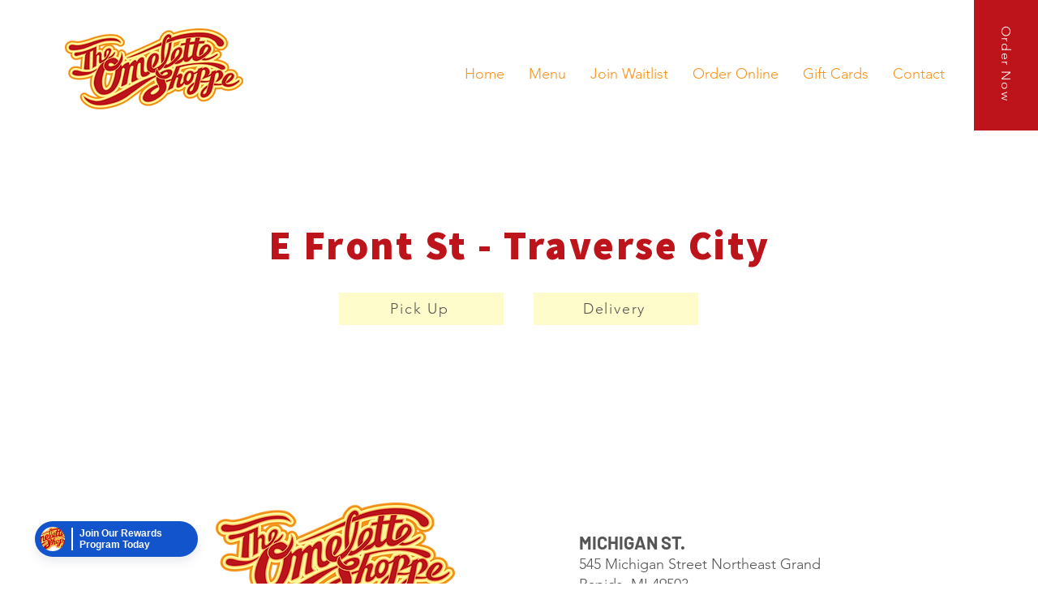

--- FILE ---
content_type: image/svg+xml
request_url: https://d1rzvgj96ypnj3.cloudfront.net/images/settings/loyalty/reward_card.svg
body_size: 42860
content:
<svg width="303" height="251" viewBox="0 0 303 251" fill="none" xmlns="http://www.w3.org/2000/svg">
<path d="M45.2658 201.876L130.825 177.445L300.623 224.95C303.792 225.855 303.792 225.855 300.623 226.76L218.761 250.135C215.064 251.191 215.064 251.191 211.367 250.135L45.2658 203.686C42.0969 202.781 42.0969 202.781 45.2658 201.876Z" fill="#D6D9E1"/>
<path d="M63.51 48.5057L215.685 92.1957C222.406 94.1336 225.859 96.8569 227.809 100.429C228.866 102.366 229.481 104.553 229.937 106.999C231.232 113.957 231.208 213.134 229.852 221.782C228.497 230.43 221.359 237.066 209.698 233.144L218.424 227.02L217.475 106.337L207.142 100.429L48.0101 55.7346L40.7769 57.7999C40.7769 51.6037 53.1451 45.5173 63.51 48.5057Z" fill="#47516E"/>
<path d="M63.51 48.5072L215.685 92.1971C222.406 94.1351 225.859 96.8584 227.809 100.431L215.409 107.371L214.375 102.208L55.2434 57.8014H40.7769C41.305 50.3623 53.1451 45.5188 63.51 48.5072Z" fill="#BBC0CE"/>
<path fill-rule="evenodd" clip-rule="evenodd" d="M50.7389 48.3144C54.7041 47.2254 59.3056 47.1844 63.5392 48.405L215.714 92.0949C220.908 93.5926 224.169 95.5623 226.292 98.0407C228.415 100.519 229.391 103.494 230.041 106.98C230.204 107.859 230.346 110.186 230.467 113.589C230.589 116.996 230.69 121.491 230.771 126.715C230.933 137.163 231.014 150.527 231.014 163.931C231.014 177.335 230.933 190.781 230.771 201.392C230.69 206.697 230.589 211.295 230.467 214.824C230.346 218.351 230.204 220.819 230.041 221.859C229.39 226.016 227.253 229.865 223.806 232.182C220.355 234.501 215.606 235.275 209.751 233.306C209.75 233.305 209.75 233.305 209.749 233.305L51.1124 186.221C45.8982 184.718 43.2819 181.753 41.9744 178.501C40.6711 175.26 40.6711 171.741 40.6711 169.129V59.8626C40.6711 59.0681 40.7433 58.082 40.9123 57.123C41.0811 56.1656 41.3478 55.2268 41.7411 54.5323C43.4345 51.5426 46.7754 49.4029 50.7389 48.3144ZM50.7949 48.518C46.8646 49.5974 43.5815 51.7117 41.925 54.6363C41.5489 55.3004 41.2874 56.2119 41.1204 57.1596C40.9536 58.1057 40.8824 59.0794 40.8824 59.8626V169.122C40.8824 171.74 40.8835 175.222 42.1704 178.422C43.4541 181.615 46.0203 184.533 51.171 186.018L209.813 233.104L209.816 233.105C215.621 235.057 220.3 234.283 223.688 232.007C227.078 229.729 229.188 225.936 229.832 221.827C229.993 220.801 230.135 218.348 230.256 214.817C230.378 211.289 230.479 206.694 230.56 201.389C230.722 190.779 230.803 177.335 230.803 163.931C230.803 150.527 230.722 137.165 230.56 126.718C230.479 121.495 230.378 117.002 230.256 113.597C230.135 110.187 229.993 107.879 229.833 107.019C229.186 103.547 228.219 100.615 226.132 98.178C224.044 95.7415 220.826 93.7887 215.656 92.2978L63.4807 48.6079C59.2856 47.3983 54.7235 47.439 50.7949 48.518Z" fill="#08031D"/>
<path fill-rule="evenodd" clip-rule="evenodd" d="M222.642 112.707C222.642 107.527 222.642 102.346 212.25 99.3862L51.1691 53.5025C40.7769 50.5425 40.7768 55.7228 40.7769 60.9031V174.73C40.7769 179.91 40.7769 185.091 51.1691 188.051L209.652 233.194C218.745 235.6 222.642 234.305 222.642 226.534V112.707ZM201.975 110.719C201.975 105.913 201.975 101.107 192.292 98.3606L63.8938 61.512C54.2101 58.7659 54.21 63.5718 54.2101 68.3777V164.496C54.2101 169.302 54.2101 174.108 63.8938 176.854L189.871 213.016C198.344 215.248 201.975 214.046 201.975 206.837V110.719Z" fill="#848DA7"/>
<path fill-rule="evenodd" clip-rule="evenodd" d="M41.9943 54.0822C43.338 52.4555 45.9984 51.9192 51.198 53.4002L212.279 99.2839C217.489 100.768 220.117 102.816 221.435 105.162C222.748 107.499 222.748 110.113 222.748 112.694V226.533C222.748 230.43 221.77 232.753 219.602 233.775C218.524 234.282 217.165 234.462 215.511 234.366C213.857 234.27 211.901 233.898 209.625 233.296L209.623 233.295L51.1401 188.151C45.9293 186.667 43.3015 184.62 41.9837 182.274C40.6711 179.937 40.6711 177.323 40.6711 174.742L40.6711 60.8979C40.6711 59.606 40.6711 58.3049 40.8345 57.1298C40.9981 55.9533 41.3269 54.8902 41.9943 54.0822ZM41.0438 57.1588C40.8826 58.3181 40.8824 59.6055 40.8824 60.9023V174.729C40.8824 177.324 40.8846 179.886 42.1679 182.17C43.4482 184.45 46.0165 186.472 51.198 187.948L209.679 233.091C209.679 233.092 209.68 233.092 209.68 233.092C211.95 233.692 213.89 234.06 215.524 234.155C217.158 234.25 218.478 234.071 219.512 233.584C221.565 232.617 222.536 230.407 222.536 226.533V112.707C222.536 110.111 222.534 107.55 221.251 105.265C219.971 102.986 217.402 100.963 212.221 99.487L51.1401 53.6033C45.9475 52.1242 43.4116 52.698 42.1573 54.2166C41.5257 54.9812 41.205 55.9995 41.0438 57.1588Z" fill="#08031D"/>
<path d="M192.292 98.3606C201.975 101.107 201.975 105.913 201.975 110.719V217.033C201.975 224.242 198.344 225.443 189.871 223.212L63.8937 187.05C54.21 184.304 54.21 179.498 54.21 174.692V68.3776C54.2099 63.5718 54.21 58.7659 63.8937 61.512L192.292 98.3606Z" fill="#E8F0FF"/>
<path fill-rule="evenodd" clip-rule="evenodd" d="M192.234 98.5637L192.233 98.5635L63.836 61.7151C59.001 60.344 56.7042 60.8963 55.583 62.2476C55.0139 62.9336 54.7194 63.8541 54.5705 64.9204C54.4216 65.9866 54.4212 67.1726 54.4212 68.3776V174.692C54.4212 177.105 54.4256 179.45 55.6044 181.54C56.7772 183.618 59.1386 185.482 63.9514 186.847L63.952 186.847L189.925 223.008C189.925 223.008 189.926 223.008 189.926 223.008C192.037 223.564 193.837 223.903 195.349 223.991C196.862 224.078 198.071 223.912 199.011 223.471C200.862 222.603 201.764 220.614 201.764 217.033V110.719C201.764 108.306 201.76 105.96 200.581 103.871C199.408 101.792 197.047 99.9286 192.234 98.5637ZM189.871 223.212L63.8937 187.05C54.21 184.304 54.21 179.498 54.21 174.692V68.3776C54.2099 63.5718 54.21 58.7659 63.8937 61.512L192.292 98.3606C201.975 101.107 201.975 105.913 201.975 110.719V217.033C201.975 224.242 198.344 225.443 189.871 223.212Z" fill="#08031D"/>
<path d="M213.499 175.887C216.831 175.098 218.766 170.904 217.82 166.52C216.875 162.135 213.407 159.22 210.075 160.009C206.743 160.798 204.809 164.992 205.754 169.376C206.7 173.761 210.168 176.676 213.499 175.887Z" fill="#BBC0CE"/>
<path fill-rule="evenodd" clip-rule="evenodd" d="M206.406 163.388C205.635 165.06 205.389 167.18 205.857 169.352C206.326 171.524 207.418 173.328 208.8 174.49C210.183 175.652 211.85 176.169 213.477 175.784C215.104 175.399 216.398 174.181 217.169 172.509C217.94 170.837 218.186 168.716 217.718 166.544C217.249 164.373 216.157 162.569 214.775 161.407C213.392 160.244 211.725 159.727 210.098 160.112C208.47 160.498 207.177 161.716 206.406 163.388ZM206.216 163.301C207.008 161.583 208.348 160.31 210.053 159.906C211.758 159.502 213.49 160.048 214.911 161.243C216.332 162.437 217.446 164.283 217.923 166.496C218.4 168.709 218.152 170.877 217.359 172.595C216.567 174.314 215.227 175.587 213.522 175.99C211.817 176.394 210.085 175.848 208.664 174.654C207.243 173.46 206.129 171.614 205.652 169.401C205.174 167.188 205.423 165.019 206.216 163.301Z" fill="#08031D"/>
<path d="M48.0628 123.042C49.1735 122.779 49.8183 121.381 49.5031 119.919C49.1879 118.458 48.032 117.486 46.9214 117.749C45.8108 118.012 45.1659 119.41 45.4811 120.871C45.7963 122.333 46.9522 123.304 48.0628 123.042Z" fill="#BBC0CE"/>
<path fill-rule="evenodd" clip-rule="evenodd" d="M45.7613 118.904C45.5113 119.446 45.4303 120.137 45.5835 120.847C45.7366 121.557 46.0933 122.145 46.5414 122.521C46.9895 122.898 47.5236 123.061 48.0401 122.938C48.5566 122.816 48.972 122.429 49.222 121.887C49.472 121.345 49.553 120.654 49.3999 119.944C49.2467 119.233 48.89 118.646 48.4419 118.269C47.9938 117.893 47.4597 117.73 46.9432 117.852C46.4267 117.974 46.0113 118.362 45.7613 118.904ZM45.5709 118.817C45.8422 118.229 46.3045 117.786 46.8987 117.646C47.4929 117.505 48.092 117.697 48.5783 118.106C49.0646 118.514 49.4434 119.144 49.6054 119.895C49.7675 120.646 49.6837 121.385 49.4124 121.973C49.1411 122.561 48.6788 123.004 48.0846 123.145C47.4905 123.286 46.8913 123.094 46.405 122.685C45.9187 122.276 45.5399 121.647 45.3779 120.896C45.2158 120.144 45.2996 119.406 45.5709 118.817Z" fill="#08031D"/>
<mask id="mask0_5382_24576" style="mask-type:alpha" maskUnits="userSpaceOnUse" x="40" y="52" width="183" height="183">
<path d="M212.25 99.3862C222.642 102.346 222.642 107.527 222.642 112.707V226.534C222.642 234.305 218.745 235.6 209.652 233.194L51.1691 188.051C40.7769 185.091 40.7769 179.91 40.7769 174.73V60.9031C40.7768 55.7228 40.7769 50.5425 51.1691 53.5025L212.25 99.3862Z" fill="#08031D"/>
</mask>
<g mask="url(#mask0_5382_24576)">
<g style="mix-blend-mode:multiply">
<path d="M153.8 224.29V157.214C153.8 155.928 155.031 155 156.268 155.353L207.522 169.989C209.185 170.463 210.331 171.982 210.331 173.71V240.786C210.331 242.072 209.1 243 207.863 242.647L156.609 228.012C154.946 227.537 153.8 226.018 153.8 224.29Z" fill="#BBC0CE"/>
</g>
</g>
<path d="M138.058 141.891C148.14 138.294 152.85 126.073 149.571 111.255C146.292 96.4365 134.516 87.3438 123.247 89.3661L116.614 90.5563L134.916 107.856L138.388 127.181L128.621 144.119L138.058 141.891Z" fill="#9D7628"/>
<path fill-rule="evenodd" clip-rule="evenodd" d="M116.597 90.451L123.23 89.2608C134.571 87.2256 146.386 96.3746 149.673 111.229C152.958 126.07 148.249 138.366 138.091 141.99L138.08 141.994L138.08 141.993L128.643 144.221L128.598 144.014L138.03 141.788C148.033 138.216 152.741 126.07 149.468 111.279C146.197 96.4966 134.461 87.4601 123.263 89.4696L116.63 90.6598L116.597 90.451Z" fill="#08031D"/>
<path fill-rule="evenodd" clip-rule="evenodd" d="M142.655 110.645C147.187 125.129 141.956 139.854 130.971 143.533C119.986 147.213 107.406 138.454 102.874 123.97C98.3415 109.485 103.573 94.7605 114.558 91.081C125.543 87.4014 138.122 96.1604 142.655 110.645ZM130.611 114.639C132.512 120.714 130.318 126.891 125.71 128.435C121.102 129.978 115.825 126.304 113.924 120.228C112.022 114.152 114.217 107.976 118.825 106.432C123.433 104.889 128.71 108.563 130.611 114.639Z" fill="#CC9A36"/>
<path fill-rule="evenodd" clip-rule="evenodd" d="M127.225 127.71C126.755 128.009 126.249 128.253 125.71 128.434C121.102 129.977 115.825 126.303 113.924 120.227C112.023 114.151 114.217 107.975 118.825 106.431C120.015 106.032 121.25 105.982 122.46 106.231C118.91 108.494 117.395 113.938 119.074 119.303C120.484 123.809 123.751 126.995 127.225 127.71Z" fill="#9D7628"/>
<path fill-rule="evenodd" clip-rule="evenodd" d="M122.46 106.231C122.36 106.21 122.261 106.192 122.161 106.175C121.047 105.992 119.917 106.065 118.825 106.431C114.217 107.975 112.023 114.151 113.924 120.227C115.825 126.303 121.102 129.977 125.71 128.434C126.15 128.286 126.569 128.096 126.964 127.868C127.052 127.817 127.139 127.764 127.225 127.71C127.126 127.689 127.028 127.667 126.93 127.643C123.567 126.813 120.444 123.682 119.074 119.303C117.435 114.065 118.839 108.753 122.21 106.398C122.292 106.341 122.376 106.285 122.46 106.231ZM121.913 106.352C120.901 106.217 119.88 106.3 118.892 106.631C116.663 107.378 115.003 109.25 114.132 111.7C113.262 114.15 113.187 117.166 114.125 120.164C115.063 123.162 116.832 125.559 118.923 127.014C121.013 128.47 123.415 128.98 125.643 128.234C125.999 128.114 126.34 127.966 126.666 127.792C123.299 126.864 120.23 123.706 118.872 119.366C117.244 114.162 118.573 108.834 121.913 106.352Z" fill="#08031D"/>
<path fill-rule="evenodd" clip-rule="evenodd" d="M130.404 123.167C131.274 120.718 131.349 117.703 130.411 114.705C129.473 111.708 127.704 109.31 125.612 107.853C123.52 106.397 121.116 105.887 118.888 106.633C116.66 107.379 115.001 109.25 114.131 111.699C113.261 114.148 113.186 117.163 114.124 120.161C115.062 123.158 116.831 125.556 118.923 127.013C121.014 128.469 123.418 128.979 125.647 128.233C127.875 127.486 129.534 125.615 130.404 123.167ZM130.611 114.638C132.512 120.714 130.318 126.891 125.71 128.434C121.102 129.978 115.825 126.304 113.924 120.228C112.022 114.152 114.217 107.975 118.825 106.432C123.433 104.888 128.71 108.562 130.611 114.638Z" fill="#08031D"/>
<path fill-rule="evenodd" clip-rule="evenodd" d="M102.996 103.508C100.89 109.436 100.714 116.714 102.974 123.936C105.234 131.158 109.499 136.949 114.563 140.475C119.627 144.001 125.485 145.26 130.939 143.433C136.394 141.605 140.427 137.034 142.533 131.106C144.639 125.179 144.815 117.9 142.555 110.678C140.295 103.456 136.03 97.6652 130.966 94.1391C125.902 90.613 120.044 89.3545 114.59 91.1816C109.135 93.0087 105.102 97.5802 102.996 103.508ZM102.798 103.439C104.921 97.4632 108.996 92.8325 114.526 90.9801C120.057 89.1276 125.982 90.4088 131.087 93.9635C136.192 97.5181 140.483 103.349 142.755 110.611C145.028 117.873 144.854 125.2 142.731 131.175C140.608 137.151 136.533 141.782 131.003 143.634C125.472 145.487 119.547 144.205 114.442 140.651C109.337 137.096 105.046 131.265 102.774 124.003C100.501 116.741 100.675 109.415 102.798 103.439Z" fill="#08031D"/>
<path d="M185.983 192.814L64.3863 157.799C63.6714 157.593 62.9585 158.129 62.9585 158.873C62.9585 159.869 63.618 160.745 64.5757 161.02L186.173 196.036C186.887 196.242 187.6 195.706 187.6 194.962C187.6 193.966 186.941 193.09 185.983 192.814Z" fill="#1769FF"/>
<path fill-rule="evenodd" clip-rule="evenodd" d="M64.3574 157.9C63.7101 157.713 63.0645 158.199 63.0645 158.872C63.0645 159.821 63.6929 160.656 64.6053 160.918L186.202 195.934C186.85 196.12 187.495 195.635 187.495 194.961C187.495 194.012 186.867 193.178 185.954 192.915L64.3574 157.9ZM62.8533 158.872C62.8533 158.058 63.6335 157.471 64.4159 157.697L186.013 192.712C187.016 193.001 187.706 193.918 187.706 194.961C187.706 195.775 186.926 196.362 186.144 196.137L64.5469 161.121C63.5439 160.832 62.8533 159.915 62.8533 158.872Z" fill="#08031D"/>
<path d="M141.124 219.664V160.58C141.124 159.294 142.355 158.366 143.592 158.719L194.846 173.355C196.509 173.829 197.655 175.348 197.655 177.076V236.16C197.655 237.446 196.424 238.374 195.187 238.021L143.933 223.386C142.27 222.911 141.124 221.392 141.124 219.664Z" fill="#F7F7FA"/>
<path d="M197.655 236.051V177.201C197.655 175.399 196.46 173.815 194.727 173.32L143.697 158.749C142.408 158.381 141.124 159.349 141.124 160.689C141.124 158.014 143.972 157.098 145.262 157.466L196.291 172.038C198.024 172.533 199.22 174.116 199.22 175.918V234.768C199.22 236.052 198.71 238.509 195.516 238.066C195.373 238.057 195.227 238.032 195.082 237.991C195.232 238.022 195.377 238.046 195.516 238.066C196.645 238.136 197.655 237.24 197.655 236.051Z" fill="#BBC0CE"/>
<path fill-rule="evenodd" clip-rule="evenodd" d="M141.018 160.689C141.018 159.307 141.756 158.378 142.655 157.845C143.548 157.316 144.612 157.171 145.291 157.364L196.32 171.935C198.099 172.443 199.325 174.068 199.325 175.917V234.767C199.325 235.447 199.185 236.465 198.577 237.223C198.012 237.926 197.06 238.384 195.507 238.17C195.357 238.161 195.205 238.135 195.053 238.092L144.023 223.521C142.244 223.013 141.018 221.388 141.018 219.539V160.689ZM195.107 237.887L144.081 223.317C142.393 222.835 141.229 221.293 141.229 219.539V160.689C141.229 159.418 142.446 158.501 143.668 158.85L194.698 173.421C196.386 173.903 197.55 175.445 197.55 177.2V236.05C197.55 237.176 196.594 238.024 195.526 237.96C195.391 237.941 195.252 237.917 195.107 237.887ZM196.464 238.006C197.41 237.956 198.019 237.58 198.412 237.091C198.976 236.388 199.114 235.428 199.114 234.767V175.917C199.114 174.163 197.95 172.62 196.262 172.138L145.232 157.567C144.621 157.393 143.616 157.521 142.763 158.027C142.272 158.317 141.836 158.73 141.555 159.277C142.073 158.697 142.899 158.411 143.726 158.647L194.756 173.218C196.535 173.726 197.761 175.351 197.761 177.2V236.05C197.761 236.949 197.213 237.688 196.464 238.006Z" fill="#08031D"/>
<path d="M147.048 217.214V212.007C147.048 211.307 147.718 210.801 148.392 210.992L190.712 222.975C191.167 223.104 191.481 223.519 191.481 223.991V229.197C191.481 229.898 190.811 230.404 190.136 230.213L147.816 218.23C147.362 218.101 147.048 217.686 147.048 217.214Z" fill="#1769FF"/>
<path fill-rule="evenodd" clip-rule="evenodd" d="M148.363 211.093C147.757 210.921 147.154 211.376 147.154 212.007V217.213C147.154 217.638 147.436 218.012 147.845 218.127L190.165 230.111C190.772 230.283 191.375 229.827 191.375 229.197V223.99C191.375 223.565 191.092 223.192 190.683 223.076L148.363 211.093ZM146.942 212.007C146.942 211.236 147.679 210.679 148.421 210.889L190.741 222.873C191.241 223.015 191.586 223.471 191.586 223.99V229.197C191.586 229.967 190.849 230.524 190.107 230.314L147.788 218.331C147.288 218.189 146.942 217.733 146.942 217.213V212.007Z" fill="#08031D"/>
<path d="M151.677 186.961L187.228 196.481V216.417C187.228 216.762 186.948 216.966 186.604 216.874L152.3 207.075C151.955 206.983 151.677 206.629 151.677 206.285V186.961Z" fill="#F2F2F2"/>
<path opacity="0.5" d="M187.227 201.014L151.677 191.494V186.961L187.227 196.481V201.014Z" fill="#77819C"/>
<path d="M165.397 190.634L173.506 192.805V213.029L165.397 210.746V190.634Z" fill="#CBA358"/>
<path opacity="0.5" fill-rule="evenodd" clip-rule="evenodd" d="M165.397 190.636L173.506 192.807V197.34L165.397 195.169V190.636Z" fill="#9D7628"/>
<path fill-rule="evenodd" clip-rule="evenodd" d="M165.397 190.054V210.823L173.506 213.139V192.225L165.397 190.054ZM165.609 190.329V210.663L173.294 212.859V192.387L165.609 190.329Z" fill="#08031D"/>
<path fill-rule="evenodd" clip-rule="evenodd" d="M152.358 206.872L186.659 216.67C186.659 216.67 186.66 216.67 186.66 216.67C186.78 216.702 186.867 216.678 186.92 216.639C186.973 216.6 187.016 216.53 187.016 216.417V196.643L151.888 187.237V206.285C151.888 206.529 152.098 206.802 152.355 206.871L152.358 206.872ZM151.677 206.285C151.677 206.629 151.955 206.983 152.3 207.075L186.604 216.874C186.948 216.966 187.228 216.762 187.228 216.417V196.481L151.677 186.961V206.285Z" fill="#08031D"/>
<path d="M162.194 184.154L154.21 176.007V178.801L151.313 179.595L158.382 183.133L162.194 184.154Z" fill="#CBA358"/>
<path fill-rule="evenodd" clip-rule="evenodd" d="M154.421 178.962L151.901 179.653L158.457 182.935L161.503 183.751L154.421 176.525V178.962ZM154.21 176.007V178.801L151.313 179.595L158.382 183.133L162.194 184.154L154.21 176.007Z" fill="#08031D"/>
<path d="M159.396 183.065C158.048 181.845 156.931 180.369 156.144 178.766C155.537 177.5 155.278 176.169 155.402 174.949C155.531 173.859 155.984 172.919 156.706 172.241C157.489 171.516 158.504 171.076 159.649 170.963C160.015 170.918 160.399 170.929 160.791 170.995C160.931 171.017 161.071 171.048 161.212 171.085C162.478 171.424 163.685 172.371 164.806 173.899C165.849 175.397 166.693 176.997 167.307 178.643C168.135 180.775 168.783 182.933 169.244 185.087C169.244 185.088 169.179 185.19 169.074 185.364C169.025 185.453 168.883 187.157 168.841 187.239L161.552 185.287L159.396 183.065Z" fill="#CBA358"/>
<path fill-rule="evenodd" clip-rule="evenodd" d="M159.548 182.918L159.548 182.918L161.663 185.098L168.67 186.975C168.673 186.951 168.676 186.926 168.679 186.9C168.697 186.741 168.718 186.538 168.74 186.33L168.745 186.282C168.768 186.059 168.792 185.834 168.813 185.658C168.824 185.571 168.834 185.494 168.843 185.435C168.847 185.405 168.852 185.378 168.857 185.355L168.857 185.353C168.86 185.339 168.869 185.299 168.888 185.264L168.893 185.255L168.893 185.255C168.946 185.167 168.989 185.097 169.019 185.049L169.02 185.048C168.562 182.933 167.923 180.814 167.11 178.719L167.109 178.716L167.109 178.716C166.501 177.089 165.666 175.505 164.634 174.022C163.53 172.516 162.359 171.611 161.158 171.289C161.023 171.253 160.89 171.225 160.757 171.203L160.756 171.203L160.756 171.203C160.383 171.14 160.019 171.13 159.675 171.172L159.67 171.173L159.67 171.173C158.568 171.282 157.597 171.705 156.85 172.395C156.169 173.035 155.736 173.927 155.612 174.972C155.493 176.147 155.742 177.438 156.334 178.674C157.109 180.252 158.209 181.706 159.538 182.909L159.548 182.918ZM156.144 178.766C155.537 177.5 155.278 176.169 155.402 174.949C155.531 173.859 155.984 172.919 156.706 172.241C157.489 171.516 158.504 171.076 159.649 170.963C160.015 170.918 160.399 170.929 160.791 170.995C160.931 171.017 161.071 171.048 161.212 171.085C162.478 171.424 163.685 172.371 164.806 173.899C165.849 175.397 166.693 176.997 167.307 178.643C168.135 180.775 168.783 182.933 169.244 185.087C169.244 185.087 169.243 185.089 169.241 185.093C169.225 185.118 169.164 185.214 169.074 185.364C169.049 185.41 168.998 185.89 168.95 186.353C168.923 186.609 168.897 186.86 168.876 187.03C168.866 187.108 168.857 187.169 168.85 187.205C168.847 187.222 168.844 187.234 168.841 187.239L161.552 185.287L159.396 183.065C158.048 181.845 156.931 180.369 156.144 178.766ZM169.065 184.976C169.065 184.976 169.065 184.976 169.065 184.976L169.065 184.976Z" fill="#08031D"/>
<path d="M169.267 184.947C169.267 184.947 169.208 185.037 169.113 185.192C161.518 178.678 160.032 174.841 160.154 172.746C160.192 172.03 160.811 171.638 161.536 171.87C161.625 171.898 161.712 171.935 161.798 171.98C166.665 174.584 169.267 184.947 169.267 184.947Z" fill="#A07D3B"/>
<path fill-rule="evenodd" clip-rule="evenodd" d="M169.267 184.947C169.267 184.947 166.665 174.584 161.798 171.98C161.712 171.935 161.625 171.898 161.536 171.87C160.811 171.638 160.192 172.03 160.154 172.746C160.033 174.826 161.496 178.623 168.951 185.052C169.004 185.099 169.058 185.145 169.113 185.192C169.161 185.114 169.199 185.053 169.226 185.011C169.252 184.969 169.267 184.947 169.267 184.947ZM169.019 184.832C168.999 184.76 168.974 184.667 168.942 184.553C168.862 184.267 168.742 183.854 168.583 183.351C168.264 182.343 167.789 180.973 167.164 179.524C166.537 178.073 165.762 176.547 164.845 175.225C163.926 173.901 162.874 172.795 161.699 172.166C161.624 172.127 161.548 172.095 161.472 172.071C161.159 171.971 160.89 172.011 160.701 172.131C160.513 172.249 160.381 172.461 160.365 172.757L160.365 172.758C160.308 173.747 160.627 175.186 161.917 177.198C163.181 179.168 165.369 181.677 169.019 184.832Z" fill="#08031D"/>
<path d="M176.659 188.027L184.644 184.156V186.95L187.54 189.294L180.471 189.047L176.659 188.027Z" fill="#CBA358"/>
<path fill-rule="evenodd" clip-rule="evenodd" d="M184.644 186.95V184.156L176.659 188.027L180.471 189.047L187.54 189.294L184.644 186.95ZM186.917 189.061L184.432 187.051V184.493L177.261 187.969L180.503 188.837L186.917 189.061Z" fill="#08031D"/>
<path d="M177.302 189.504L170.013 187.552C169.971 187.447 169.829 185.668 169.78 185.552C169.676 185.322 169.611 185.185 169.61 185.184C170.07 183.276 170.719 181.466 171.547 179.777C172.162 178.461 173.006 177.312 174.048 176.373C175.169 175.444 176.377 175.144 177.642 175.483C177.783 175.521 177.923 175.566 178.064 175.619C178.455 175.762 178.839 175.957 179.205 176.198C180.35 176.925 181.365 177.909 182.149 179.053C182.871 180.117 183.324 181.301 183.453 182.459C183.577 183.746 183.318 184.938 182.71 185.879C181.924 187.06 180.807 187.938 179.458 188.437L177.302 189.504Z" fill="#CBA358"/>
<path fill-rule="evenodd" clip-rule="evenodd" d="M179.205 176.198C178.839 175.957 178.455 175.762 178.064 175.619C177.923 175.566 177.783 175.521 177.642 175.483C176.377 175.144 175.169 175.444 174.048 176.373C173.006 177.312 172.162 178.461 171.547 179.777C170.719 181.466 170.07 183.276 169.61 185.184C169.611 185.185 169.676 185.322 169.78 185.552C169.805 185.612 169.856 186.118 169.904 186.607C169.949 187.062 169.993 187.502 170.013 187.552L177.302 189.504L179.458 188.437C180.807 187.938 181.924 187.06 182.71 185.879C183.318 184.938 183.577 183.746 183.453 182.459C183.324 181.301 182.871 180.117 182.149 179.053C181.365 177.909 180.35 176.925 179.205 176.198ZM182.533 185.763C181.772 186.906 180.692 187.756 179.385 188.239L179.374 188.243L177.279 189.28L170.198 187.383C170.192 187.331 170.184 187.265 170.176 187.189C170.157 187.02 170.136 186.805 170.114 186.586L170.109 186.535C170.086 186.3 170.062 186.062 170.041 185.875C170.031 185.782 170.021 185.7 170.012 185.637C170.007 185.606 170.003 185.577 169.998 185.553C169.995 185.536 169.988 185.501 169.975 185.471L169.973 185.465C169.92 185.349 169.877 185.257 169.848 185.193L169.833 185.161C170.289 183.294 170.926 181.523 171.737 179.87L171.739 179.866C172.341 178.576 173.167 177.451 174.187 176.532C175.26 175.644 176.398 175.369 177.587 175.687C177.721 175.723 177.855 175.766 177.989 175.817L177.991 175.817C178.366 175.955 178.736 176.142 179.089 176.374L179.092 176.376C180.212 177.087 181.206 178.051 181.974 179.172C182.678 180.21 183.118 181.361 183.243 182.481C183.362 183.727 183.111 184.869 182.533 185.763Z" fill="#08031D"/>
<path d="M169.586 185.034C169.586 185.034 169.645 185.155 169.741 185.361C177.336 182.914 178.821 179.874 178.699 177.712C178.662 176.977 178.043 176.253 177.317 176.096C177.229 176.077 177.141 176.067 177.056 176.066C172.189 176.064 169.586 185.034 169.586 185.034Z" fill="#A07D3B"/>
<path fill-rule="evenodd" clip-rule="evenodd" d="M178.488 177.724L178.488 177.723C178.456 177.084 177.906 176.44 177.272 176.303C177.197 176.286 177.124 176.278 177.055 176.277C175.908 176.277 174.881 176.805 173.977 177.623C173.072 178.442 172.304 179.542 171.68 180.652C171.057 181.762 170.584 182.873 170.267 183.707C170.108 184.124 169.988 184.471 169.908 184.714C169.869 184.835 169.839 184.93 169.819 184.995C169.816 185.002 169.814 185.009 169.812 185.016L169.819 185.029C169.829 185.05 169.84 185.075 169.853 185.103C173.527 183.899 175.711 182.564 176.963 181.282C178.229 179.987 178.546 178.743 178.488 177.724ZM169.741 185.361C169.645 185.155 169.586 185.034 169.586 185.034C169.586 185.034 172.189 176.064 177.056 176.066C177.141 176.067 177.229 176.077 177.317 176.096C178.043 176.253 178.662 176.977 178.699 177.712C178.821 179.874 177.336 182.914 169.741 185.361Z" fill="#08031D"/>
<path d="M169.453 182.642C167.043 181.996 165.087 182.867 165.087 184.589L173.819 186.927C173.819 185.205 171.863 183.287 169.453 182.642Z" fill="#CBA358"/>
<path fill-rule="evenodd" clip-rule="evenodd" d="M165.305 184.429L173.589 186.647C173.498 185.943 173.069 185.196 172.392 184.531C171.628 183.782 170.569 183.159 169.398 182.846C168.226 182.532 167.187 182.593 166.452 182.92C165.778 183.221 165.36 183.743 165.305 184.429ZM173.808 186.706C173.651 185.044 171.76 183.26 169.453 182.642C167.043 181.996 165.087 182.867 165.087 184.589L173.819 186.927C173.819 186.854 173.815 186.78 173.808 186.706Z" fill="#08031D"/>
<path d="M149.493 179.108L189.411 190.523C189.755 190.615 190.034 190.969 190.034 191.313V197.547C190.034 197.891 189.755 198.095 189.411 198.003L149.493 186.588C149.149 186.496 148.87 186.142 148.87 185.798V179.565C148.87 179.22 149.149 179.016 149.493 179.108Z" fill="#F2F2F2"/>
<path fill-rule="evenodd" clip-rule="evenodd" d="M189.411 190.523L149.493 179.108C149.149 179.016 148.87 179.22 148.87 179.565V185.798C148.87 186.142 149.149 186.496 149.493 186.588L189.411 198.003C189.755 198.095 190.034 197.891 190.034 197.547V191.313C190.034 190.969 189.755 190.615 189.411 190.523ZM189.465 197.799C189.466 197.799 189.466 197.8 189.467 197.8C189.586 197.831 189.673 197.807 189.727 197.768C189.779 197.73 189.823 197.659 189.823 197.547V191.313C189.823 191.069 189.613 190.796 189.356 190.727L189.353 190.726L189.353 190.726L149.439 179.312C149.438 179.312 149.438 179.312 149.437 179.312C149.318 179.28 149.231 179.304 149.177 179.343C149.125 179.382 149.081 179.452 149.081 179.565V185.798C149.081 186.042 149.292 186.316 149.548 186.384L149.552 186.385L149.551 186.385L189.465 197.799Z" fill="#08031D"/>
<path d="M164.462 183.395L174.441 186.222V193.737L164.462 190.894V183.395Z" fill="#CBA358"/>
<path fill-rule="evenodd" clip-rule="evenodd" d="M164.462 183.395V190.894L174.441 193.737V186.222L164.462 183.395ZM164.674 183.674V190.735L174.23 193.457V186.382L164.674 183.674Z" fill="#08031D"/>
<path d="M72.684 163.613L72.684 181.2L67.1519 176.482L61.6199 178.055L61.6199 160.467C63.3486 165.651 67.4977 166.687 72.684 163.613Z" fill="#9D7628"/>
<path fill-rule="evenodd" clip-rule="evenodd" d="M61.5142 160.467L61.72 160.434C62.577 163.004 64.0257 164.524 65.8833 165.035C67.746 165.547 70.0493 165.052 72.63 163.522L72.7896 163.428L72.7896 181.429L67.1263 176.599L61.5142 178.194L61.5142 160.467ZM61.7254 161.07L61.7254 177.915L67.1774 176.365L72.5783 180.971L72.5783 163.797C70.0358 165.269 67.7282 165.761 65.8273 165.238C64.027 164.744 62.6167 163.346 61.7254 161.07Z" fill="#08031D"/>
<path fill-rule="evenodd" clip-rule="evenodd" d="M61.5142 160.467L61.72 160.434C62.577 163.004 64.0257 164.524 65.8833 165.035C67.746 165.547 70.0493 165.052 72.63 163.522L72.7896 163.428L72.7896 181.429L67.1263 176.599L61.5142 178.194L61.5142 160.467ZM61.7254 161.07L61.7254 177.915L67.1774 176.365L72.5783 180.971L72.5783 163.797C70.0358 165.269 67.7282 165.761 65.8273 165.238C64.027 164.744 62.6167 163.346 61.7254 161.07Z" fill="#08031D"/>
<path d="M69.401 170.073C73.8307 169.024 76.4025 163.449 75.1454 157.62C73.8883 151.791 69.2783 147.915 64.8487 148.964C60.4191 150.013 57.8472 155.588 59.1043 161.417C60.3614 167.246 64.9714 171.122 69.401 170.073Z" fill="#CC9A36"/>
<path fill-rule="evenodd" clip-rule="evenodd" d="M59.9392 153.442C58.9103 155.672 58.583 158.499 59.2071 161.393C59.8312 164.287 61.287 166.692 63.1312 168.243C64.9754 169.793 67.2029 170.485 69.3788 169.97C71.5548 169.455 73.2817 167.826 74.3106 165.596C75.3395 163.365 75.6668 160.538 75.0427 157.644C74.4186 154.75 72.9629 152.345 71.1186 150.795C69.2744 149.245 67.0469 148.552 64.871 149.068C62.695 149.583 60.9681 151.211 59.9392 153.442ZM59.7488 153.355C60.799 151.078 62.5728 149.395 64.8265 148.861C67.0801 148.328 69.3725 149.049 71.255 150.631C73.1374 152.214 74.6153 154.661 75.2483 157.596C75.8813 160.531 75.5512 163.406 74.501 165.683C73.4508 167.959 71.677 169.643 69.4233 170.176C67.1697 170.71 64.8773 169.989 62.9948 168.406C61.1124 166.824 59.6346 164.377 59.0016 161.442C58.3686 158.507 58.6986 155.632 59.7488 153.355Z" fill="#08031D"/>
<path d="M66.8146 154.227C66.9253 154.233 67.0232 154.301 67.0675 154.403L68.6492 158.029L72.1823 159.487C72.2809 159.528 72.3496 159.619 72.3615 159.725C72.3734 159.831 72.3267 159.935 72.2395 159.996L69.7534 161.753L70.346 165.365C70.3655 165.484 70.3097 165.603 70.2053 165.664C70.101 165.726 69.9697 165.716 69.8749 165.641L66.7312 163.148L63.6144 163.952C63.5178 163.977 63.4151 163.951 63.342 163.883C63.2689 163.816 63.2353 163.715 63.253 163.617L63.8516 160.289L61.2996 157.12C61.2248 157.028 61.2138 156.899 61.2718 156.795C61.3297 156.691 61.445 156.632 61.5633 156.646L65.012 157.068L66.5445 154.375C66.5993 154.279 66.7039 154.221 66.8146 154.227Z" fill="#F7F7FA"/>
<path fill-rule="evenodd" clip-rule="evenodd" d="M66.4526 154.322C66.5272 154.191 66.6694 154.113 66.8201 154.121C66.9708 154.129 67.104 154.222 67.1643 154.36L68.7289 157.947L72.2225 159.389C72.3567 159.444 72.4502 159.568 72.4664 159.712C72.4826 159.857 72.419 159.998 72.3004 160.082L69.8683 161.801L70.4501 165.347C70.4768 165.509 70.4007 165.671 70.2588 165.755C70.1168 165.838 69.9382 165.826 69.8092 165.723L66.7066 163.263L63.6407 164.054C63.5092 164.088 63.3696 164.052 63.2701 163.96C63.1705 163.868 63.1249 163.731 63.1489 163.598L63.739 160.317L61.2172 157.186C61.1155 157.06 61.1005 156.885 61.1794 156.743C61.2582 156.601 61.415 156.521 61.576 156.541L64.9549 156.954L66.4526 154.322ZM66.8089 154.332C66.7381 154.328 66.6713 154.365 66.6362 154.427L65.1038 157.12C65.0827 157.157 65.0414 157.178 64.9991 157.173L61.5504 156.751C61.4747 156.741 61.401 156.779 61.364 156.846C61.327 156.912 61.334 156.994 61.3818 157.054L63.9338 160.223C63.9529 160.246 63.9608 160.277 63.9554 160.307L63.3568 163.635C63.3456 163.698 63.367 163.762 63.4138 163.805C63.4605 163.849 63.5261 163.865 63.5879 163.849L66.7047 163.046C66.7368 163.037 66.7708 163.045 66.7968 163.065L69.9405 165.558C70.0011 165.606 70.085 165.612 70.1517 165.573C70.2184 165.534 70.2542 165.457 70.2416 165.381L69.6491 161.77C69.6426 161.73 69.6593 161.69 69.6923 161.666L72.1785 159.91C72.2342 159.87 72.2641 159.804 72.2564 159.736C72.2488 159.668 72.2049 159.61 72.1419 159.584L68.6088 158.126C68.5835 158.115 68.5632 158.095 68.5523 158.07L66.9706 154.444C66.9423 154.379 66.8797 154.336 66.8089 154.332Z" fill="#08031D"/>
<path fill-rule="evenodd" clip-rule="evenodd" d="M66.4526 154.322C66.5272 154.191 66.6694 154.113 66.8201 154.121C66.9708 154.129 67.104 154.222 67.1643 154.36L68.7289 157.947L72.2225 159.389C72.3567 159.444 72.4502 159.568 72.4664 159.712C72.4826 159.857 72.419 159.998 72.3004 160.082L69.8683 161.801L70.4501 165.347C70.4768 165.509 70.4007 165.671 70.2588 165.755C70.1168 165.838 69.9382 165.826 69.8092 165.723L66.7066 163.263L63.6407 164.054C63.5092 164.088 63.3696 164.052 63.2701 163.96C63.1705 163.868 63.1249 163.731 63.1489 163.598L63.739 160.317L61.2172 157.186C61.1155 157.06 61.1005 156.885 61.1794 156.743C61.2582 156.601 61.415 156.521 61.576 156.541L64.9549 156.954L66.4526 154.322ZM66.8089 154.332C66.7381 154.328 66.6713 154.365 66.6362 154.427L65.1038 157.12C65.0827 157.157 65.0414 157.178 64.9991 157.173L61.5504 156.751C61.4747 156.741 61.401 156.779 61.364 156.846C61.327 156.912 61.334 156.994 61.3818 157.054L63.9338 160.223C63.9529 160.246 63.9608 160.277 63.9554 160.307L63.3568 163.635C63.3456 163.698 63.367 163.762 63.4138 163.805C63.4605 163.849 63.5261 163.865 63.5879 163.849L66.7047 163.046C66.7368 163.037 66.7708 163.045 66.7968 163.065L69.9405 165.558C70.0011 165.606 70.085 165.612 70.1517 165.573C70.2184 165.534 70.2542 165.457 70.2416 165.381L69.6491 161.77C69.6426 161.73 69.6593 161.69 69.6923 161.666L72.1785 159.91C72.2342 159.87 72.2641 159.804 72.2564 159.736C72.2488 159.668 72.2049 159.61 72.1419 159.584L68.6088 158.126C68.5835 158.115 68.5632 158.095 68.5523 158.07L66.9706 154.444C66.9423 154.379 66.8797 154.336 66.8089 154.332Z" fill="#08031D"/>
<path fill-rule="evenodd" clip-rule="evenodd" d="M59.9392 153.442C58.9103 155.672 58.583 158.499 59.2071 161.393C59.8312 164.287 61.287 166.692 63.1312 168.243C64.9754 169.793 67.2029 170.485 69.3788 169.97C71.5548 169.455 73.2817 167.826 74.3106 165.596C75.3395 163.365 75.6668 160.538 75.0427 157.644C74.4186 154.75 72.9629 152.345 71.1186 150.795C69.2744 149.245 67.047 148.552 64.871 149.068C62.695 149.583 60.9681 151.211 59.9392 153.442ZM59.7488 153.355C60.799 151.078 62.5728 149.395 64.8265 148.861C67.0801 148.328 69.3725 149.049 71.255 150.631C73.1374 152.214 74.6153 154.661 75.2483 157.596C75.8813 160.531 75.5512 163.406 74.501 165.683C73.4508 167.959 71.677 169.643 69.4233 170.176C67.1697 170.71 64.8773 169.989 62.9948 168.406C61.1124 166.824 59.6346 164.377 59.0016 161.442C58.3686 158.507 58.6986 155.632 59.7488 153.355Z" fill="#08031D"/>
<path d="M126.555 179.448L126.555 197.035L121.023 192.317L115.491 193.89L115.491 176.302C117.22 181.486 121.369 182.522 126.555 179.448Z" fill="#9D7628"/>
<path fill-rule="evenodd" clip-rule="evenodd" d="M115.385 176.302L115.591 176.269C116.448 178.839 117.897 180.359 119.754 180.87C121.617 181.382 123.92 180.887 126.501 179.357L126.661 179.263L126.661 197.264L120.997 192.434L115.385 194.029L115.385 176.302ZM115.597 176.905L115.597 193.75L121.048 192.2L126.449 196.806L126.449 179.632C123.907 181.104 121.599 181.596 119.698 181.074C117.898 180.579 116.488 179.181 115.597 176.905Z" fill="#08031D"/>
<path fill-rule="evenodd" clip-rule="evenodd" d="M115.385 176.302L115.591 176.269C116.448 178.839 117.897 180.359 119.754 180.87C121.617 181.382 123.92 180.887 126.501 179.357L126.661 179.263L126.661 197.264L120.997 192.434L115.385 194.029L115.385 176.302ZM115.597 176.905L115.597 193.75L121.048 192.2L126.449 196.806L126.449 179.632C123.907 181.104 121.599 181.596 119.698 181.074C117.898 180.579 116.488 179.181 115.597 176.905Z" fill="#08031D"/>
<path d="M123.272 185.908C127.702 184.859 130.274 179.284 129.016 173.455C127.759 167.626 123.149 163.751 118.72 164.799C114.29 165.848 111.718 171.423 112.975 177.252C114.232 183.081 118.842 186.957 123.272 185.908Z" fill="#CC9A36"/>
<path fill-rule="evenodd" clip-rule="evenodd" d="M113.81 169.277C112.781 171.507 112.454 174.334 113.078 177.228C113.702 180.122 115.158 182.527 117.002 184.078C118.847 185.628 121.074 186.32 123.25 185.805C125.426 185.29 127.153 183.661 128.182 181.431C129.211 179.201 129.538 176.373 128.914 173.479C128.29 170.585 126.834 168.18 124.99 166.63C123.145 165.08 120.918 164.387 118.742 164.903C116.566 165.418 114.839 167.046 113.81 169.277ZM113.62 169.19C114.67 166.913 116.444 165.23 118.698 164.696C120.951 164.163 123.244 164.884 125.126 166.466C127.009 168.049 128.486 170.496 129.119 173.431C129.752 176.366 129.422 179.241 128.372 181.518C127.322 183.794 125.548 185.478 123.294 186.011C121.041 186.545 118.748 185.824 116.866 184.241C114.983 182.659 113.506 180.212 112.873 177.277C112.24 174.342 112.57 171.467 113.62 169.19Z" fill="#08031D"/>
<path d="M120.686 170.062C120.797 170.068 120.895 170.136 120.939 170.238L122.521 173.864L126.054 175.322C126.152 175.363 126.221 175.454 126.233 175.56C126.245 175.666 126.198 175.77 126.111 175.831L123.625 177.588L124.218 181.2C124.237 181.319 124.181 181.438 124.077 181.499C123.973 181.561 123.841 181.551 123.746 181.476L120.603 178.983L117.486 179.787C117.389 179.812 117.287 179.786 117.214 179.718C117.14 179.651 117.107 179.55 117.125 179.452L117.723 176.124L115.171 172.956C115.096 172.863 115.085 172.734 115.143 172.63C115.201 172.526 115.317 172.467 115.435 172.482L118.884 172.903L120.416 170.21C120.471 170.114 120.575 170.057 120.686 170.062Z" fill="#F7F7FA"/>
<path fill-rule="evenodd" clip-rule="evenodd" d="M120.324 170.157C120.399 170.026 120.541 169.948 120.692 169.956C120.842 169.964 120.976 170.057 121.036 170.195L122.6 173.782L126.094 175.224C126.228 175.279 126.322 175.403 126.338 175.547C126.354 175.692 126.291 175.833 126.172 175.917L123.74 177.636L124.322 181.182C124.348 181.344 124.272 181.506 124.13 181.59C123.988 181.673 123.81 181.661 123.681 181.558L120.578 179.098L117.512 179.889C117.381 179.923 117.241 179.888 117.142 179.795C117.042 179.703 116.996 179.566 117.02 179.433L117.611 176.152L115.089 173.021C114.987 172.895 114.972 172.72 115.051 172.578C115.13 172.436 115.287 172.357 115.448 172.376L118.826 172.789L120.324 170.157ZM120.68 170.167C120.61 170.164 120.543 170.2 120.508 170.262L118.975 172.955C118.954 172.992 118.913 173.013 118.871 173.008L115.422 172.586C115.346 172.577 115.273 172.614 115.236 172.681C115.199 172.747 115.206 172.829 115.253 172.889L117.805 176.058C117.825 176.081 117.832 176.112 117.827 176.142L117.228 179.47C117.217 179.533 117.239 179.597 117.285 179.64C117.332 179.684 117.398 179.7 117.459 179.684L120.576 178.881C120.608 178.872 120.642 178.88 120.668 178.9L123.812 181.393C123.873 181.441 123.957 181.447 124.023 181.408C124.09 181.369 124.126 181.292 124.113 181.216L123.521 177.605C123.514 177.565 123.531 177.525 123.564 177.502L126.05 175.745C126.106 175.705 126.136 175.639 126.128 175.571C126.12 175.503 126.076 175.445 126.013 175.419L122.48 173.961C122.455 173.95 122.435 173.93 122.424 173.905L120.842 170.279C120.814 170.214 120.751 170.171 120.68 170.167Z" fill="#08031D"/>
<path fill-rule="evenodd" clip-rule="evenodd" d="M120.324 170.157C120.399 170.026 120.541 169.948 120.692 169.956C120.842 169.964 120.976 170.057 121.036 170.195L122.6 173.782L126.094 175.224C126.228 175.279 126.322 175.403 126.338 175.547C126.354 175.692 126.291 175.833 126.172 175.917L123.74 177.636L124.322 181.182C124.348 181.344 124.272 181.506 124.13 181.59C123.988 181.673 123.81 181.661 123.681 181.558L120.578 179.098L117.512 179.889C117.381 179.923 117.241 179.888 117.142 179.795C117.042 179.703 116.996 179.566 117.02 179.433L117.611 176.152L115.089 173.021C114.987 172.895 114.972 172.72 115.051 172.578C115.13 172.436 115.287 172.357 115.448 172.376L118.826 172.789L120.324 170.157ZM120.68 170.167C120.61 170.164 120.543 170.2 120.508 170.262L118.975 172.955C118.954 172.992 118.913 173.013 118.871 173.008L115.422 172.586C115.346 172.577 115.273 172.614 115.236 172.681C115.199 172.747 115.206 172.829 115.253 172.889L117.805 176.058C117.825 176.081 117.832 176.112 117.827 176.142L117.228 179.47C117.217 179.533 117.239 179.597 117.285 179.64C117.332 179.684 117.398 179.7 117.459 179.684L120.576 178.881C120.608 178.872 120.642 178.88 120.668 178.9L123.812 181.393C123.873 181.441 123.957 181.447 124.023 181.408C124.09 181.369 124.126 181.292 124.113 181.216L123.521 177.605C123.514 177.565 123.531 177.525 123.564 177.502L126.05 175.745C126.106 175.705 126.136 175.639 126.128 175.571C126.12 175.503 126.076 175.445 126.013 175.419L122.48 173.961C122.455 173.95 122.435 173.93 122.424 173.905L120.842 170.279C120.814 170.214 120.751 170.171 120.68 170.167Z" fill="#08031D"/>
<path fill-rule="evenodd" clip-rule="evenodd" d="M113.81 169.277C112.781 171.507 112.454 174.334 113.078 177.228C113.702 180.122 115.158 182.527 117.002 184.078C118.847 185.628 121.074 186.32 123.25 185.805C125.426 185.29 127.153 183.661 128.182 181.431C129.211 179.201 129.538 176.373 128.914 173.479C128.29 170.585 126.834 168.18 124.99 166.63C123.145 165.08 120.918 164.387 118.742 164.903C116.566 165.418 114.839 167.046 113.81 169.277ZM113.62 169.19C114.67 166.913 116.444 165.23 118.698 164.696C120.951 164.163 123.244 164.884 125.126 166.466C127.009 168.049 128.486 170.496 129.119 173.431C129.752 176.366 129.422 179.241 128.372 181.518C127.322 183.794 125.548 185.478 123.294 186.011C121.041 186.545 118.748 185.824 116.866 184.241C114.983 182.659 113.506 180.212 112.873 177.277C112.24 174.342 112.57 171.467 113.62 169.19Z" fill="#08031D"/>
<path d="M233.794 82.8326C233.794 82.8326 230.519 91.0379 234.062 93.7146L239.318 92.8708C239.318 92.8708 235.984 88.063 237.103 84.6163L233.794 82.8326Z" fill="#7DABFF"/>
<path d="M248.958 225.179C248.958 225.179 256.928 228.998 259.84 225.647L259.353 220.349C259.353 220.349 254.328 223.348 250.962 222L248.958 225.179Z" fill="#0E3F99"/>
<path d="M88.428 108.728C88.428 108.728 93.2862 113.681 93.2862 116.123L98.3931 112.872C98.3931 112.872 94.1742 107.466 91.7318 106.134L88.428 108.728Z" fill="#7DABFF"/>
<path d="M84.0845 41.765L86.9998 50.7381L92.9832 48.7949L88.8711 40.2104L84.0845 41.765Z" fill="#7DABFF"/>
<path d="M195.246 192.34C195.246 192.34 198.102 198.037 199.889 198.749C201.675 199.461 203.741 195.316 203.741 195.316C203.741 195.316 200.304 195.737 197.109 190.68L195.246 192.34Z" fill="#1769FF"/>
<path d="M192.049 50.5146C192.049 50.5146 194.893 53.811 194.893 56.0139L199.74 54.6923C199.74 54.6923 197.096 50.7272 194.893 48.0837L192.049 50.5146Z" fill="#1769FF"/>
<path d="M20.2851 21.208C20.2851 21.208 18.4918 25.6433 20.9362 28.3123L25.5101 29.1412C25.5101 29.1412 21.7518 23.9814 22.8302 21.9198L20.2851 21.208Z" fill="#B5CFFE"/>
<path d="M270.042 145.158C270.042 145.158 271.812 149.603 275.425 149.845L279.304 147.286C279.304 147.286 273.02 146.151 272.374 143.916L270.042 145.158Z" fill="#1769FF"/>
<path d="M165.271 127.911C165.271 127.911 168.64 131.538 168.64 136.251L173.904 134.647C173.904 134.647 172.009 127.279 169.587 125.173L165.271 127.911Z" fill="#1769FF"/>
<path d="M129.505 0.094635C129.505 0.094635 129.706 4.19948 131.521 6.88359L134.747 5.93981C134.747 5.93981 132.327 3.52103 132.126 1.10244L129.505 0.094635Z" fill="#1769FF"/>
<path d="M9.56577 129.94C9.56577 129.94 5.55685 136.109 0.637695 140.014L5.94936 144.72L13.3783 133.318L9.56577 129.94Z" fill="#1254CC"/>
<path d="M21.7637 223.452C21.7637 223.452 28.1014 227.59 34.1571 223.927L33.5989 219.672C33.5989 219.672 29.17 222.767 23.9801 219.774L21.7637 223.452Z" fill="#1769FF"/>
</svg>
